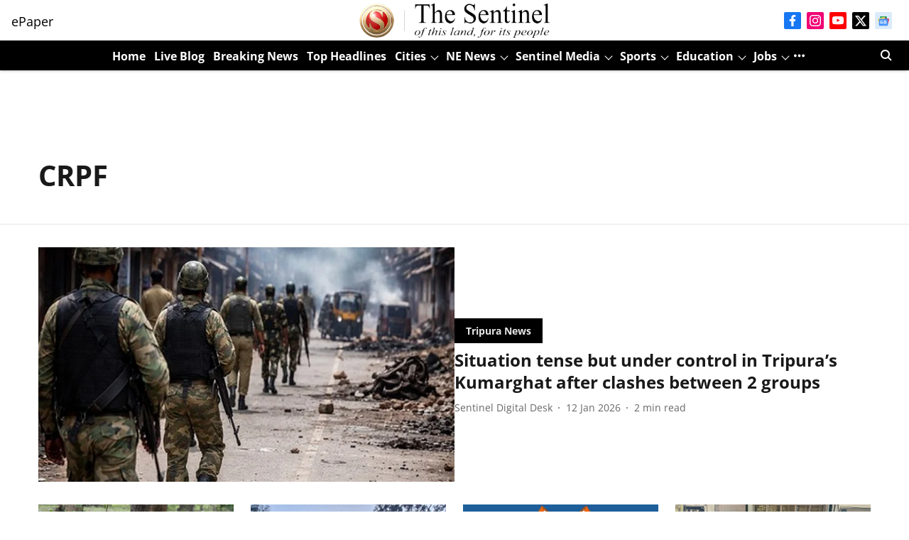

--- FILE ---
content_type: text/html; charset=utf-8
request_url: https://www.google.com/recaptcha/api2/aframe
body_size: 267
content:
<!DOCTYPE HTML><html><head><meta http-equiv="content-type" content="text/html; charset=UTF-8"></head><body><script nonce="c6AUGpf70YKA8F0aQVL-SA">/** Anti-fraud and anti-abuse applications only. See google.com/recaptcha */ try{var clients={'sodar':'https://pagead2.googlesyndication.com/pagead/sodar?'};window.addEventListener("message",function(a){try{if(a.source===window.parent){var b=JSON.parse(a.data);var c=clients[b['id']];if(c){var d=document.createElement('img');d.src=c+b['params']+'&rc='+(localStorage.getItem("rc::a")?sessionStorage.getItem("rc::b"):"");window.document.body.appendChild(d);sessionStorage.setItem("rc::e",parseInt(sessionStorage.getItem("rc::e")||0)+1);localStorage.setItem("rc::h",'1769146604367');}}}catch(b){}});window.parent.postMessage("_grecaptcha_ready", "*");}catch(b){}</script></body></html>